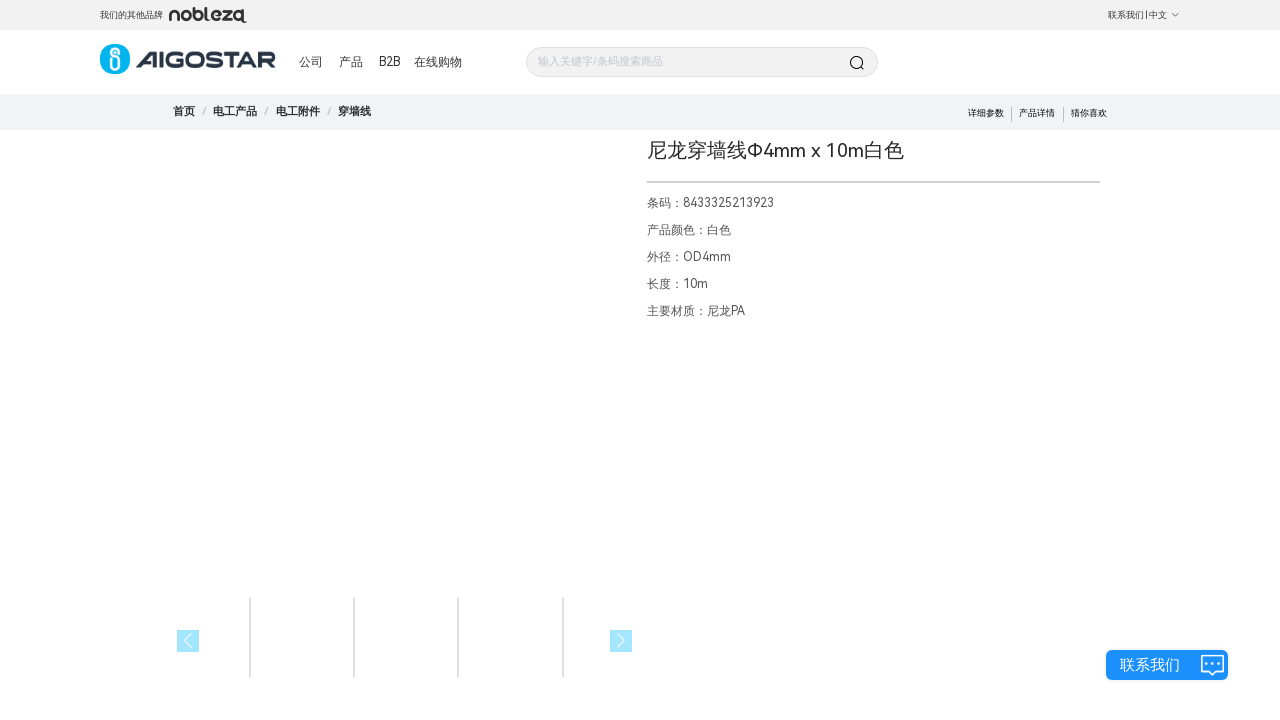

--- FILE ---
content_type: text/javascript; charset=utf-8
request_url: https://aigo-ow.oss-accelerate.aliyuncs.com/assets/5d04491.js
body_size: 19212
content:
/*! For license information please see 5d04491.js.LICENSE.txt */
(window.webpackJsonp=window.webpackJsonp||[]).push([[130],{370:function(e,r){e.exports=function(e){function r(n){if(t[n])return t[n].exports;var i=t[n]={i:n,l:!1,exports:{}};return e[n].call(i.exports,i,i.exports,r),i.l=!0,i.exports}var t={};return r.m=e,r.c=t,r.d=function(e,t,n){r.o(e,t)||Object.defineProperty(e,t,{configurable:!1,enumerable:!0,get:n})},r.n=function(e){var t=e&&e.__esModule?function(){return e.default}:function(){return e};return r.d(t,"a",t),t},r.o=function(e,r){return Object.prototype.hasOwnProperty.call(e,r)},r.p="",r(r.s=0)}([function(e,r,t){"use strict";var n="function"==typeof Symbol&&"symbol"==typeof Symbol.iterator?function(e){return typeof e}:function(e){return e&&"function"==typeof Symbol&&e.constructor===Symbol&&e!==Symbol.prototype?"symbol":typeof e},i=t(1);e.exports=function(r,t){var o=!(arguments.length>2&&void 0!==arguments[2])||arguments[2],a="object"===("undefined"==typeof document?"undefined":n(document))&&"string"==typeof document.cookie,s="object"===(void 0===r?"undefined":n(r))&&"object"===(void 0===t?"undefined":n(t))&&void 0!==e,u=!a&&!s||a&&s,f=function(e){if(s){var n=r.headers.cookie||"";return e&&(n=(n=t.getHeaders())["set-cookie"]?n["set-cookie"].map((function(e){return e.split(";")[0]})).join(";"):""),n}if(a)return document.cookie||""},l=function(){var e=t.getHeader("Set-Cookie");return(e="string"==typeof e?[e]:e)||[]},d=function(e){return t.setHeader("Set-Cookie",e)},c=function(e,r){if(!r)return e;try{return JSON.parse(e)}catch(r){return e}},p={parseJSON:o,set:function(){var e=arguments.length>0&&void 0!==arguments[0]?arguments[0]:"",r=arguments.length>1&&void 0!==arguments[1]?arguments[1]:"",t=arguments.length>2&&void 0!==arguments[2]?arguments[2]:{path:"/"};if(!u)if(r="object"===(void 0===r?"undefined":n(r))?JSON.stringify(r):r,s){var o=l();o.push(i.serialize(e,r,t)),d(o)}else document.cookie=i.serialize(e,r,t)},setAll:function(){var e=arguments.length>0&&void 0!==arguments[0]?arguments[0]:[];u||Array.isArray(e)&&e.forEach((function(e){var r=e.name,t=void 0===r?"":r,n=e.value,i=void 0===n?"":n,o=e.opts,a=void 0===o?{path:"/"}:o;p.set(t,i,a)}))},get:function(){var e=arguments.length>0&&void 0!==arguments[0]?arguments[0]:"",r=arguments.length>1&&void 0!==arguments[1]?arguments[1]:{fromRes:!1,parseJSON:p.parseJSON};if(u)return"";var t=i.parse(f(r.fromRes)),n=t[e];return c(n,r.parseJSON)},getAll:function(){var e=arguments.length>0&&void 0!==arguments[0]?arguments[0]:{fromRes:!1,parseJSON:p.parseJSON};if(u)return{};var r=i.parse(f(e.fromRes));for(var t in r)r[t]=c(r[t],e.parseJSON);return r},remove:function(){var e=arguments.length>0&&void 0!==arguments[0]?arguments[0]:"",r=arguments.length>1&&void 0!==arguments[1]?arguments[1]:{path:"/"};u||(r.expires=new Date(0),p.set(e,"",r))},removeAll:function(){var e=arguments.length>0&&void 0!==arguments[0]?arguments[0]:{path:"/"};if(!u){var r=i.parse(f());for(var t in r)p.remove(t,e)}},nodeCookie:i};return p}},function(e,r,t){"use strict";function n(e,r){try{return r(e)}catch(r){return e}}r.parse=function(e,r){if("string"!=typeof e)throw new TypeError("argument str must be a string");for(var t={},o=r||{},s=e.split(a),u=o.decode||i,f=0;f<s.length;f++){var l=s[f],d=l.indexOf("=");if(!(d<0)){var c=l.substr(0,d).trim(),p=l.substr(++d,l.length).trim();'"'==p[0]&&(p=p.slice(1,-1)),null==t[c]&&(t[c]=n(p,u))}}return t},r.serialize=function(e,r,t){var n=t||{},i=n.encode||o;if("function"!=typeof i)throw new TypeError("option encode is invalid");if(!s.test(e))throw new TypeError("argument name is invalid");var a=i(r);if(a&&!s.test(a))throw new TypeError("argument val is invalid");var u=e+"="+a;if(null!=n.maxAge){var f=n.maxAge-0;if(isNaN(f))throw new Error("maxAge should be a Number");u+="; Max-Age="+Math.floor(f)}if(n.domain){if(!s.test(n.domain))throw new TypeError("option domain is invalid");u+="; Domain="+n.domain}if(n.path){if(!s.test(n.path))throw new TypeError("option path is invalid");u+="; Path="+n.path}if(n.expires){if("function"!=typeof n.expires.toUTCString)throw new TypeError("option expires is invalid");u+="; Expires="+n.expires.toUTCString()}if(n.httpOnly&&(u+="; HttpOnly"),n.secure&&(u+="; Secure"),n.sameSite)switch("string"==typeof n.sameSite?n.sameSite.toLowerCase():n.sameSite){case!0:u+="; SameSite=Strict";break;case"lax":u+="; SameSite=Lax";break;case"strict":u+="; SameSite=Strict";break;case"none":u+="; SameSite=None";break;default:throw new TypeError("option sameSite is invalid")}return u};var i=decodeURIComponent,o=encodeURIComponent,a=/; */,s=/^[\u0009\u0020-\u007e\u0080-\u00ff]+$/}])},442:function(e,r,t){(function(e){e.installComponents=function(e,t){var n="function"==typeof e.exports?e.exports.extendOptions:e.options;for(var i in"function"==typeof e.exports&&(n.components=e.exports.options.components),n.components=n.components||{},t)n.components[i]=n.components[i]||t[i];n.functional&&function(e,t){if(e.exports[r])return;e.exports[r]=!0;var n=e.exports.render;e.exports.render=function(e,r){return n(e,Object.assign({},r,{_c:function(e,n,i){return r._c(t[e]||e,n,i)}}))}}(e,n.components)};var r="_functionalComponents"}).call(this,t(57))},50:function(e,r,t){"use strict";r.__esModule=!0;var n=a(t(611)),i=a(t(623)),o="function"==typeof i.default&&"symbol"==typeof n.default?function(e){return typeof e}:function(e){return e&&"function"==typeof i.default&&e.constructor===i.default&&e!==i.default.prototype?"symbol":typeof e};function a(e){return e&&e.__esModule?e:{default:e}}r.default="function"==typeof i.default&&"symbol"===o(n.default)?function(e){return void 0===e?"undefined":o(e)}:function(e){return e&&"function"==typeof i.default&&e.constructor===i.default&&e!==i.default.prototype?"symbol":void 0===e?"undefined":o(e)}},54:function(e,r,t){"use strict";function n(){return(n=Object.assign||function(e){for(var r,t=1;t<arguments.length;t++)for(var n in r=arguments[t])Object.prototype.hasOwnProperty.call(r,n)&&(e[n]=r[n]);return e}).apply(this,arguments)}var i=["attrs","props","domProps"],o=["class","style","directives"],a=["on","nativeOn"],s=function(e,r){return function(){e&&e.apply(this,arguments),r&&r.apply(this,arguments)}};e.exports=function(e){return e.reduce((function(e,r){for(var t in r)if(e[t])if(-1!==i.indexOf(t))e[t]=n({},e[t],r[t]);else if(-1!==o.indexOf(t)){var u=e[t]instanceof Array?e[t]:[e[t]],f=r[t]instanceof Array?r[t]:[r[t]];e[t]=u.concat(f)}else if(-1!==a.indexOf(t))for(var l in r[t])if(e[t][l]){var d=e[t][l]instanceof Array?e[t][l]:[e[t][l]],c=r[t][l]instanceof Array?r[t][l]:[r[t][l]];e[t][l]=d.concat(c)}else e[t][l]=r[t][l];else if("hook"==t)for(var p in r[t])e[t][p]=e[t][p]?s(e[t][p],r[t][p]):r[t][p];else e[t]=r[t];else e[t]=r[t];return e}),{})}},602:function(e,r,t){e.exports={default:t(603),__esModule:!0}},611:function(e,r,t){e.exports={default:t(612),__esModule:!0}},623:function(e,r,t){e.exports={default:t(624),__esModule:!0}},664:function(e,r,t){"use strict";t.r(r);var n=t(83),i=t.n(n),o=t(50),a=t.n(o),s=/%[sdj%]/g;function u(){for(var e=arguments.length,r=Array(e),t=0;t<e;t++)r[t]=arguments[t];var n=1,i=r[0],o=r.length;if("function"==typeof i)return i.apply(null,r.slice(1));if("string"==typeof i){for(var a=String(i).replace(s,(function(e){if("%%"===e)return"%";if(n>=o)return e;switch(e){case"%s":return String(r[n++]);case"%d":return Number(r[n++]);case"%j":try{return JSON.stringify(r[n++])}catch(e){return"[Circular]"}break;default:return e}})),u=r[n];n<o;u=r[++n])a+=" "+u;return a}return i}function f(e,r){return null==e||(!("array"!==r||!Array.isArray(e)||e.length)||!(!function(e){return"string"===e||"url"===e||"hex"===e||"email"===e||"pattern"===e}(r)||"string"!=typeof e||e))}function l(e,r,t){var n=0,i=e.length;!function o(a){if(a&&a.length)t(a);else{var s=n;n+=1,s<i?r(e[s],o):t([])}}([])}function d(e,r,t,n){if(r.first)return l(function(e){var r=[];return Object.keys(e).forEach((function(t){r.push.apply(r,e[t])})),r}(e),t,n);var i=r.firstFields||[];!0===i&&(i=Object.keys(e));var o=Object.keys(e),a=o.length,s=0,u=[],f=function(e){u.push.apply(u,e),++s===a&&n(u)};o.forEach((function(r){var n=e[r];-1!==i.indexOf(r)?l(n,t,f):function(e,r,t){var n=[],i=0,o=e.length;function a(e){n.push.apply(n,e),++i===o&&t(n)}e.forEach((function(e){r(e,a)}))}(n,t,f)}))}function c(e){return function(r){return r&&r.message?(r.field=r.field||e.fullField,r):{message:r,field:r.field||e.fullField}}}function p(e,r){if(r)for(var t in r)if(r.hasOwnProperty(t)){var n=r[t];"object"===(void 0===n?"undefined":a()(n))&&"object"===a()(e[t])?e[t]=i()({},e[t],n):e[t]=n}return e}var y=function(e,r,t,n,i,o){!e.required||t.hasOwnProperty(e.field)&&!f(r,o||e.type)||n.push(u(i.messages.required,e.fullField))};var m=function(e,r,t,n,i){(/^\s+$/.test(r)||""===r)&&n.push(u(i.messages.whitespace,e.fullField))},h={email:/^(([^<>()\[\]\\.,;:\s@"]+(\.[^<>()\[\]\\.,;:\s@"]+)*)|(".+"))@((\[[0-9]{1,3}\.[0-9]{1,3}\.[0-9]{1,3}\.[0-9]{1,3}])|(([a-zA-Z\-0-9]+\.)+[a-zA-Z]{2,}))$/,url:new RegExp("^(?!mailto:)(?:(?:http|https|ftp)://|//)(?:\\S+(?::\\S*)?@)?(?:(?:(?:[1-9]\\d?|1\\d\\d|2[01]\\d|22[0-3])(?:\\.(?:1?\\d{1,2}|2[0-4]\\d|25[0-5])){2}(?:\\.(?:[0-9]\\d?|1\\d\\d|2[0-4]\\d|25[0-4]))|(?:(?:[a-z\\u00a1-\\uffff0-9]+-?)*[a-z\\u00a1-\\uffff0-9]+)(?:\\.(?:[a-z\\u00a1-\\uffff0-9]+-?)*[a-z\\u00a1-\\uffff0-9]+)*(?:\\.(?:[a-z\\u00a1-\\uffff]{2,})))|localhost)(?::\\d{2,5})?(?:(/|\\?|#)[^\\s]*)?$","i"),hex:/^#?([a-f0-9]{6}|[a-f0-9]{3})$/i},v={integer:function(e){return v.number(e)&&parseInt(e,10)===e},float:function(e){return v.number(e)&&!v.integer(e)},array:function(e){return Array.isArray(e)},regexp:function(e){if(e instanceof RegExp)return!0;try{return!!new RegExp(e)}catch(e){return!1}},date:function(e){return"function"==typeof e.getTime&&"function"==typeof e.getMonth&&"function"==typeof e.getYear},number:function(e){return!isNaN(e)&&"number"==typeof e},object:function(e){return"object"===(void 0===e?"undefined":a()(e))&&!v.array(e)},method:function(e){return"function"==typeof e},email:function(e){return"string"==typeof e&&!!e.match(h.email)&&e.length<255},url:function(e){return"string"==typeof e&&!!e.match(h.url)},hex:function(e){return"string"==typeof e&&!!e.match(h.hex)}};var g=function(e,r,t,n,i){if(e.required&&void 0===r)y(e,r,t,n,i);else{var o=e.type;["integer","float","array","regexp","object","method","email","number","date","url","hex"].indexOf(o)>-1?v[o](r)||n.push(u(i.messages.types[o],e.fullField,e.type)):o&&(void 0===r?"undefined":a()(r))!==e.type&&n.push(u(i.messages.types[o],e.fullField,e.type))}};var b={required:y,whitespace:m,type:g,range:function(e,r,t,n,i){var o="number"==typeof e.len,a="number"==typeof e.min,s="number"==typeof e.max,f=r,l=null,d="number"==typeof r,c="string"==typeof r,p=Array.isArray(r);if(d?l="number":c?l="string":p&&(l="array"),!l)return!1;p&&(f=r.length),c&&(f=r.replace(/[\uD800-\uDBFF][\uDC00-\uDFFF]/g,"_").length),o?f!==e.len&&n.push(u(i.messages[l].len,e.fullField,e.len)):a&&!s&&f<e.min?n.push(u(i.messages[l].min,e.fullField,e.min)):s&&!a&&f>e.max?n.push(u(i.messages[l].max,e.fullField,e.max)):a&&s&&(f<e.min||f>e.max)&&n.push(u(i.messages[l].range,e.fullField,e.min,e.max))},enum:function(e,r,t,n,i){e.enum=Array.isArray(e.enum)?e.enum:[],-1===e.enum.indexOf(r)&&n.push(u(i.messages.enum,e.fullField,e.enum.join(", ")))},pattern:function(e,r,t,n,i){if(e.pattern)if(e.pattern instanceof RegExp)e.pattern.lastIndex=0,e.pattern.test(r)||n.push(u(i.messages.pattern.mismatch,e.fullField,r,e.pattern));else if("string"==typeof e.pattern){new RegExp(e.pattern).test(r)||n.push(u(i.messages.pattern.mismatch,e.fullField,r,e.pattern))}}};var w=function(e,r,t,n,i){var o=e.type,a=[];if(e.required||!e.required&&n.hasOwnProperty(e.field)){if(f(r,o)&&!e.required)return t();b.required(e,r,n,a,i,o),f(r,o)||b.type(e,r,n,a,i)}t(a)},x={string:function(e,r,t,n,i){var o=[];if(e.required||!e.required&&n.hasOwnProperty(e.field)){if(f(r,"string")&&!e.required)return t();b.required(e,r,n,o,i,"string"),f(r,"string")||(b.type(e,r,n,o,i),b.range(e,r,n,o,i),b.pattern(e,r,n,o,i),!0===e.whitespace&&b.whitespace(e,r,n,o,i))}t(o)},method:function(e,r,t,n,i){var o=[];if(e.required||!e.required&&n.hasOwnProperty(e.field)){if(f(r)&&!e.required)return t();b.required(e,r,n,o,i),void 0!==r&&b.type(e,r,n,o,i)}t(o)},number:function(e,r,t,n,i){var o=[];if(e.required||!e.required&&n.hasOwnProperty(e.field)){if(f(r)&&!e.required)return t();b.required(e,r,n,o,i),void 0!==r&&(b.type(e,r,n,o,i),b.range(e,r,n,o,i))}t(o)},boolean:function(e,r,t,n,i){var o=[];if(e.required||!e.required&&n.hasOwnProperty(e.field)){if(f(r)&&!e.required)return t();b.required(e,r,n,o,i),void 0!==r&&b.type(e,r,n,o,i)}t(o)},regexp:function(e,r,t,n,i){var o=[];if(e.required||!e.required&&n.hasOwnProperty(e.field)){if(f(r)&&!e.required)return t();b.required(e,r,n,o,i),f(r)||b.type(e,r,n,o,i)}t(o)},integer:function(e,r,t,n,i){var o=[];if(e.required||!e.required&&n.hasOwnProperty(e.field)){if(f(r)&&!e.required)return t();b.required(e,r,n,o,i),void 0!==r&&(b.type(e,r,n,o,i),b.range(e,r,n,o,i))}t(o)},float:function(e,r,t,n,i){var o=[];if(e.required||!e.required&&n.hasOwnProperty(e.field)){if(f(r)&&!e.required)return t();b.required(e,r,n,o,i),void 0!==r&&(b.type(e,r,n,o,i),b.range(e,r,n,o,i))}t(o)},array:function(e,r,t,n,i){var o=[];if(e.required||!e.required&&n.hasOwnProperty(e.field)){if(f(r,"array")&&!e.required)return t();b.required(e,r,n,o,i,"array"),f(r,"array")||(b.type(e,r,n,o,i),b.range(e,r,n,o,i))}t(o)},object:function(e,r,t,n,i){var o=[];if(e.required||!e.required&&n.hasOwnProperty(e.field)){if(f(r)&&!e.required)return t();b.required(e,r,n,o,i),void 0!==r&&b.type(e,r,n,o,i)}t(o)},enum:function(e,r,t,n,i){var o=[];if(e.required||!e.required&&n.hasOwnProperty(e.field)){if(f(r)&&!e.required)return t();b.required(e,r,n,o,i),r&&b.enum(e,r,n,o,i)}t(o)},pattern:function(e,r,t,n,i){var o=[];if(e.required||!e.required&&n.hasOwnProperty(e.field)){if(f(r,"string")&&!e.required)return t();b.required(e,r,n,o,i),f(r,"string")||b.pattern(e,r,n,o,i)}t(o)},date:function(e,r,t,n,i){var o=[];if(e.required||!e.required&&n.hasOwnProperty(e.field)){if(f(r)&&!e.required)return t();if(b.required(e,r,n,o,i),!f(r)){var a=void 0;a="number"==typeof r?new Date(r):r,b.type(e,a,n,o,i),a&&b.range(e,a.getTime(),n,o,i)}}t(o)},url:w,hex:w,email:w,required:function(e,r,t,n,i){var o=[],s=Array.isArray(r)?"array":void 0===r?"undefined":a()(r);b.required(e,r,n,o,i,s),t(o)}};function q(){return{default:"Validation error on field %s",required:"%s is required",enum:"%s must be one of %s",whitespace:"%s cannot be empty",date:{format:"%s date %s is invalid for format %s",parse:"%s date could not be parsed, %s is invalid ",invalid:"%s date %s is invalid"},types:{string:"%s is not a %s",method:"%s is not a %s (function)",array:"%s is not an %s",object:"%s is not an %s",number:"%s is not a %s",date:"%s is not a %s",boolean:"%s is not a %s",integer:"%s is not an %s",float:"%s is not a %s",regexp:"%s is not a valid %s",email:"%s is not a valid %s",url:"%s is not a valid %s",hex:"%s is not a valid %s"},string:{len:"%s must be exactly %s characters",min:"%s must be at least %s characters",max:"%s cannot be longer than %s characters",range:"%s must be between %s and %s characters"},number:{len:"%s must equal %s",min:"%s cannot be less than %s",max:"%s cannot be greater than %s",range:"%s must be between %s and %s"},array:{len:"%s must be exactly %s in length",min:"%s cannot be less than %s in length",max:"%s cannot be greater than %s in length",range:"%s must be between %s and %s in length"},pattern:{mismatch:"%s value %s does not match pattern %s"},clone:function(){var e=JSON.parse(JSON.stringify(this));return e.clone=this.clone,e}}}var O=q();function S(e){this.rules=null,this._messages=O,this.define(e)}S.prototype={messages:function(e){return e&&(this._messages=p(q(),e)),this._messages},define:function(e){if(!e)throw new Error("Cannot configure a schema with no rules");if("object"!==(void 0===e?"undefined":a()(e))||Array.isArray(e))throw new Error("Rules must be an object");this.rules={};var r=void 0,t=void 0;for(r in e)e.hasOwnProperty(r)&&(t=e[r],this.rules[r]=Array.isArray(t)?t:[t])},validate:function(e){var r=this,t=arguments.length>1&&void 0!==arguments[1]?arguments[1]:{},n=arguments[2],o=e,s=t,f=n;if("function"==typeof s&&(f=s,s={}),this.rules&&0!==Object.keys(this.rules).length){if(s.messages){var l=this.messages();l===O&&(l=q()),p(l,s.messages),s.messages=l}else s.messages=this.messages();var y=void 0,m=void 0,h={},v=s.keys||Object.keys(this.rules);v.forEach((function(t){y=r.rules[t],m=o[t],y.forEach((function(n){var a=n;"function"==typeof a.transform&&(o===e&&(o=i()({},o)),m=o[t]=a.transform(m)),(a="function"==typeof a?{validator:a}:i()({},a)).validator=r.getValidationMethod(a),a.field=t,a.fullField=a.fullField||t,a.type=r.getType(a),a.validator&&(h[t]=h[t]||[],h[t].push({rule:a,value:m,source:o,field:t}))}))}));var g={};d(h,s,(function(e,r){var t=e.rule,n=!("object"!==t.type&&"array"!==t.type||"object"!==a()(t.fields)&&"object"!==a()(t.defaultField));function o(e,r){return i()({},r,{fullField:t.fullField+"."+e})}function f(){var a=arguments.length>0&&void 0!==arguments[0]?arguments[0]:[],f=a;if(Array.isArray(f)||(f=[f]),f.length,f.length&&t.message&&(f=[].concat(t.message)),f=f.map(c(t)),s.first&&f.length)return g[t.field]=1,r(f);if(n){if(t.required&&!e.value)return f=t.message?[].concat(t.message).map(c(t)):s.error?[s.error(t,u(s.messages.required,t.field))]:[],r(f);var l={};if(t.defaultField)for(var d in e.value)e.value.hasOwnProperty(d)&&(l[d]=t.defaultField);for(var p in l=i()({},l,e.rule.fields))if(l.hasOwnProperty(p)){var y=Array.isArray(l[p])?l[p]:[l[p]];l[p]=y.map(o.bind(null,p))}var m=new S(l);m.messages(s.messages),e.rule.options&&(e.rule.options.messages=s.messages,e.rule.options.error=s.error),m.validate(e.value,e.rule.options||s,(function(e){r(e&&e.length?f.concat(e):e)}))}else r(f)}n=n&&(t.required||!t.required&&e.value),t.field=e.field;var l=t.validator(t,e.value,f,e.source,s);l&&l.then&&l.then((function(){return f()}),(function(e){return f(e)}))}),(function(e){b(e)}))}else f&&f();function b(e){var r,t=void 0,n=void 0,i=[],o={};for(t=0;t<e.length;t++)r=e[t],Array.isArray(r)?i=i.concat.apply(i,r):i.push(r);if(i.length)for(t=0;t<i.length;t++)o[n=i[t].field]=o[n]||[],o[n].push(i[t]);else i=null,o=null;f(i,o)}},getType:function(e){if(void 0===e.type&&e.pattern instanceof RegExp&&(e.type="pattern"),"function"!=typeof e.validator&&e.type&&!x.hasOwnProperty(e.type))throw new Error(u("Unknown rule type %s",e.type));return e.type||"string"},getValidationMethod:function(e){if("function"==typeof e.validator)return e.validator;var r=Object.keys(e),t=r.indexOf("message");return-1!==t&&r.splice(t,1),1===r.length&&"required"===r[0]?x.required:x[this.getType(e)]||!1}},S.register=function(e,r){if("function"!=typeof r)throw new Error("Cannot register a validator by type, validator is not a function");x[e]=r},S.messages=O;r.default=S},83:function(e,r,t){"use strict";r.__esModule=!0;var n,i=t(602),o=(n=i)&&n.__esModule?n:{default:n};r.default=o.default||function(e){for(var r=1;r<arguments.length;r++){var t=arguments[r];for(var n in t)Object.prototype.hasOwnProperty.call(t,n)&&(e[n]=t[n])}return e}}}]);